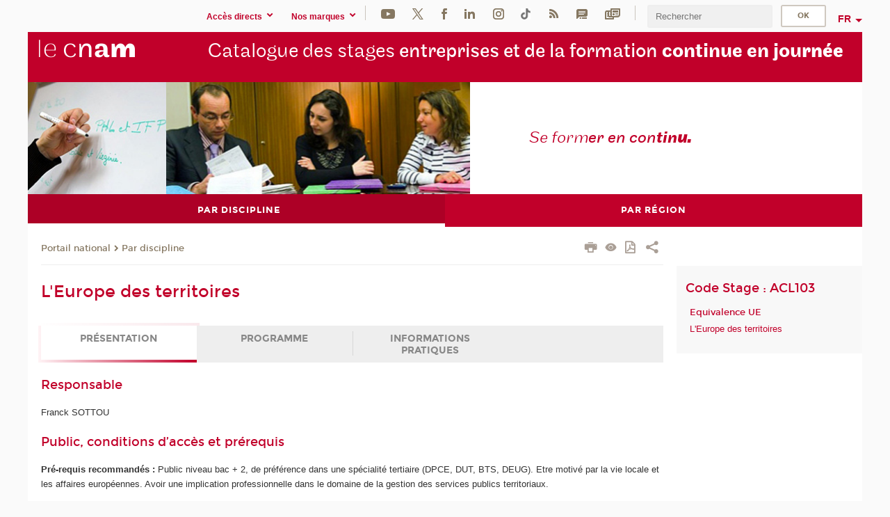

--- FILE ---
content_type: text/html;charset=UTF-8
request_url: https://formation-entreprises.cnam.fr/l-europe-des-territoires-1015692.kjsp?RH=1404460007655
body_size: 9919
content:




















<!DOCTYPE html>
<!--[if IE 8]> <html class="ie8 oldie no-js" xmlns="http://www.w3.org/1999/xhtml" lang="fr" xml:lang="fr"> <![endif]-->
<!--[if gt IE 8]><!--> <html class="no-js" xmlns="http://www.w3.org/1999/xhtml" lang="fr" xml:lang="fr"> <!--<![endif]-->
<head>
    <meta name="viewport" content="width=device-width, initial-scale=1.0" />
    















        <meta itemprop="description" content="" />
        <meta property="og:description" content="" />
        <meta itemprop="name" content="L&#x27;Europe&#x20;des&#x20;territoires" />
        <meta property="og:title" content="L&#x27;Europe&#x20;des&#x20;territoires" />
        <meta property="og:site_name" content="Catalogue&#x20;des&#x20;stages" />
        <meta property="og:type" content="article" />
        <meta property="og:url" content="https://formation-entreprises.cnam.fr/l-europe-des-territoires-1015692.kjsp?RH=1404460007655" />
        <meta itemprop="image" content="https://formation-entreprises.cnam.fr&#x2f;images&#x2f;logo.png" />
        <meta property="og:image" content="https://formation-entreprises.cnam.fr&#x2f;images&#x2f;logo.png" />
<meta http-equiv="content-type" content="text/html; charset=utf-8" />
<title>L'Europe des territoires | Catalogue des stages | Cnam</title><link rel="canonical" href="https://www.cnam-occitanie.fr/nos-formations/offre-de-bdo/l-europe-des-territoires-1015692.kjsp" /><link rel="shortcut icon" type="image/x-icon" href="https://formation-entreprises.cnam.fr/jsp/images/favicon.ico" />
<link rel="icon" type="image/png" href="https://formation-entreprises.cnam.fr/jsp/images/favicon.png" />
<meta http-equiv="pragma" content="no-cache" />

<link rel="schema.DC" href="http://purl.org/dc/elements/1.1/" />
<meta name="DC.Title" content="L&#x27;Europe&#x20;des&#x20;territoires&#x20;&#x7c;&#x20;Catalogue&#x20;des&#x20;stages&#x20;&#x7c;&#x20;Cnam" />
<meta name="DC.Creator" content="Cnam" />
<meta name="DC.Subject" lang="fr-FR" content="" />
<meta name="DC.Description" lang="fr-FR" content="" />
<meta name="DC.Publisher" content="Cnam" />
<meta name="DC.Date.created" scheme="W3CDTF" content="20190528 00:00:00.0" />
<meta name="DC.Date.modified" scheme="W3CDTF" content="20190528 00:00:00.0" />
<meta name="DC.Language" scheme="RFC3066" content="fr-FR" />
<meta name="DC.Rights" content="Copyright &copy;Conservatoire national des arts et métiers" />

<meta name="author" lang="fr_FR" content="Cnam" />
<meta name="keywords" content="" />
<meta name="description" content="" />
<meta name="Date-Creation-yyyymmdd" content="20190528 00:00:00.0" />
<meta name="Date-Revision-yyyymmdd" content="20190528 00:00:00.0" />
<meta name="copyright" content="Copyright &copy;Conservatoire national des arts et métiers" />
<meta name="reply-to" content="cms@cnam.fr" />
<meta name="category" content="Internet" />

    <meta name="robots" content="index, follow" />

<meta name="distribution" content="global" />
<meta name="identifier-url" content="https://formation-entreprises.cnam.fr/" />
<meta name="resource-type" content="document" />
<meta name="expires" content="-1" />
<meta name="Generator" content="" />
<meta name="Formatter" content="" />
    
    <link rel="start" title="Accueil" href="https://formation-entreprises.cnam.fr/" />
    
    <link rel="alternate" type="application/rss+xml" title="Fil RSS des dix dernières actualités" href="https://formation-entreprises.cnam.fr/adminsite/webservices/export_rss.jsp?NOMBRE=10&amp;CODE_RUBRIQUE=catsta&amp;LANGUE=0" />

    <link rel="stylesheet" type="text/css" media="screen" href="https://formation-entreprises.cnam.fr/jsp/styles/fonts/icones/IcoMoon.css" />
    <link rel="stylesheet" type="text/css" media="screen" href="https://formation-entreprises.cnam.fr/jsp/styles/fonts.css" />
    <link rel="stylesheet" type="text/css" media="screen" href="https://formation-entreprises.cnam.fr/jsp/styles/extension-galerie.css" />
    <!--[if lte IE 8]>
    <link rel="stylesheet" type="text/css" media="screen" href="https://formation-entreprises.cnam.fr/jsp/styles/all-old-ie.css" />
    <script>'header|footer|main|article|section|audio|video|source'.replace(/\w+/g,function(t){document.createElement(t)})</script>
    <script type="text/javascript" src="https://formation-entreprises.cnam.fr/adminsite/scripts/libs/ie8-shims.js"></script>
    <![endif]-->
    <!--[if gt IE 8]><!-->
    <link rel="stylesheet" type="text/css" media="screen" href="https://formation-entreprises.cnam.fr/jsp/styles/screen.css" />
    <!--<![endif]-->
    <link rel="stylesheet" type="text/css" media="screen" href="https://formation-entreprises.cnam.fr/wro/jQueryCSS/7bd5832b3be32ce6eeeab7c3f97decf8cb618101.css"/>
    <link rel="stylesheet" type="text/css" media="print" href="https://formation-entreprises.cnam.fr/wro/styles-print/6bb61dd7e6436be9da16491d333d5fc1c0c6716a.css"/>
    <link rel="stylesheet" type="text/css" media="screen" href="https://formation-entreprises.cnam.fr/wro/styles/eb57c25ff0ffddc60fdc7550a2ba2ba683ce697a.css"/>
    










<style type="text/css" media="screen">

	#menu_principal>li{
		
		width:50.00%;
	}


/*  remplacer par variable bandeau (de site) usine à sites */

</style>


    

    <script type="text/javascript">
        var html = document.getElementsByTagName('html')[0];
        html.className = html.className.replace('no-js', 'js');
    </script>
    

    
    
    <script type="text/javascript" src="https://formation-entreprises.cnam.fr/adminsite/fcktoolbox/fckeditor/fckeditor.js"></script>
    <script type="text/javascript" src="https://formation-entreprises.cnam.fr/wro/scripts/717a17b0cdcdc1d468fbeedba4cdddfccb9e6da5.js"></script>

    



<!-- Matomo Script A-->
<script>
    var _paq = window._paq = window._paq || [];
    /* tracker methods like "setCustomDimension" should be called before "trackPageView" */
    _paq.push(['trackPageView']);
    _paq.push(['enableLinkTracking']);
    (function () {
        var u = "https://pascal.cnam.fr/";
        _paq.push(['setTrackerUrl', u + 'matomo.php']);
        _paq.push(['setSiteId', '99']);
        var d = document, g = d.createElement('script'), s = d.getElementsByTagName('script')[0];
        g.async = true;
        g.src = u + 'matomo.js';
        s.parentNode.insertBefore(g, s);
    })();
</script>
<!-- End Matomo Code -->



</head>
<body id="body" class="fiche stage consultation">







<header>
	<div id="header_deco">
	    <div id="bandeau_outils">
	    	 <button id="menu-principal-bouton" class="plier-deplier__bouton" aria-expanded="false">
                <span class="css-icon-menu"></span>
                <span class="icon-libelle">Menu</span>
            </button>
		    <p id="liens_evitement">
		        <a href="#sans_nav_avec_encadres">Contenu</a> |
		        <a href="#menu_principal">Navigation</a> |
		        <a href="#acces_directs">Accès directs</a>  |
		        <a href="#connexion">Connexion</a>
		    </p>
		    






		    
		    	






   <div id="acces-directs" class="acces-direct plier-deplier mobile-menu__item js-mobile-menu__item">
       <button class="button bouton-bandeau plier-deplier__bouton">
           <span class="icon-libelle">Accès directs</span>
           <span class="icon icon-chevron_down"></span>
       </button>
       <div class="plier-deplier__contenu plier-deplier__contenu--clos mobile-menu__level js-mobile-menu__level">
           <div>
               <ul>
              	 
                   <li class="mobile-menu__item js-mobile-menu__item">                       
                   		<a href="https://formation-entreprises.cnam.fr/centres-regionaux-235052.kjsp?RH=1404460007655&amp;RF=3020814035343298" class="type_rubrique_0001">
                   			<span class="mobile-menu__item__picto"><img src="/medias/photo/picto-24px-wg8c-regions-alt_1466677173513-png"/></span><!--
                   			--><span class="mobile-menu__item__libelle">Répertoire des centres régionaux</span>
                   		</a>                     
                   </li>
                 
                   <li class="mobile-menu__item js-mobile-menu__item">                       
                   		<a href="https://formation-entreprises.cnam.fr/espace-numerique-de-formation/" class="type_rubrique_0004">
                   			<!--
                   			--><span class="mobile-menu__item__libelle">Espace numérique de formation</span>
                   		</a>                     
                   </li>
                 
                   <li class="mobile-menu__item js-mobile-menu__item">                       
                   		<a href="https://formation-entreprises.cnam.fr/handi-cnam/" class="type_rubrique_0004">
                   			<span class="mobile-menu__item__picto"><img src="/medias/photo/picto-24px-wg8c-handi-cnam_1469200995688-png"/></span><!--
                   			--><span class="mobile-menu__item__libelle">Handi'Cnam</span>
                   		</a>                     
                   </li>
                 
                   <li class="mobile-menu__item js-mobile-menu__item">                       
                   		<a href="https://formation-entreprises.cnam.fr/les-dernieres-publications-sur-le-blog-du-conservatoire-868032.kjsp?RH=1404460007655&amp;RF=cnam-mag-accesd-mat" class="type_rubrique_0001">
                   			<span class="mobile-menu__item__picto"><img src="/medias/photo/picto-24px-wg8c-cnam-mag_1466781621531-png"/></span><!--
                   			--><span class="mobile-menu__item__libelle">Cnam blog</span>
                   		</a>                     
                   </li>
                 
                   <li class="mobile-menu__item js-mobile-menu__item">                       
                   		<a href="https://formation-entreprises.cnam.fr/musee-des-arts-et-metiers/" class="type_rubrique_0004">
                   			<span class="mobile-menu__item__picto"><img src="/medias/photo/picto-24px-wg8c-musee_1466677105776-png"/></span><!--
                   			--><span class="mobile-menu__item__libelle">Musée des arts et métiers</span>
                   		</a>                     
                   </li>
                 
                   <li class="mobile-menu__item js-mobile-menu__item">                       
                   		<a href="https://formation-entreprises.cnam.fr/la-boutique-du-cnam/" class="type_rubrique_0004">
                   			<span class="mobile-menu__item__picto"><img src="/medias/photo/picto-24px-wg8c-boutique_1466676772117-png"/></span><!--
                   			--><span class="mobile-menu__item__libelle">La boutique du Cnam</span>
                   		</a>                     
                   </li>
                 
                   <li class="mobile-menu__item js-mobile-menu__item">                       
                   		<a href="https://formation-entreprises.cnam.fr/acces-a-intracnam/" class="type_rubrique_0004">
                   			<span class="mobile-menu__item__picto"><img src="/medias/photo/picto-24px-wg8c-intranet_1466677065451-png"/></span><!--
                   			--><span class="mobile-menu__item__libelle">Accès à intraCnam</span>
                   		</a>                     
                   </li>
                 
               </ul>
           </div><!-- -->
		</div><!-- .plier-deplier__contenu -->
	</div><!-- #acces-directs .plier-deplier -->

		    
		    






   <div id="menu-composantes" class="acces-direct plier-deplier mobile-menu__item js-mobile-menu__item">
       <button class="button bouton-bandeau plier-deplier__bouton">
           <span class="icon-libelle">Nos marques</span>
           <span class="icon icon-chevron_down"></span>
       </button>
       <div class="plier-deplier__contenu plier-deplier__contenu--clos mobile-menu__level js-mobile-menu__level">
           <div>
               <ul>
              	 
                   <li class="mobile-menu__item js-mobile-menu__item">
                   		<a href="https://formation-entreprises.cnam.fr/cestes/">
                   			<!--
                   			--><span class="mobile-menu__item__libelle">Cestes</span>
                   		</a>
                   </li>
                 
                   <li class="mobile-menu__item js-mobile-menu__item">
                   		<a href="https://formation-entreprises.cnam.fr/cnam-entreprises/">
                   			<!--
                   			--><span class="mobile-menu__item__libelle">Cnam entreprises</span>
                   		</a>
                   </li>
                 
                   <li class="mobile-menu__item js-mobile-menu__item">
                   		<a href="https://formation-entreprises.cnam.fr/ecole-pasteur-cnam/">
                   			<!--
                   			--><span class="mobile-menu__item__libelle">École Pasteur-Cnam</span>
                   		</a>
                   </li>
                 
                   <li class="mobile-menu__item js-mobile-menu__item">
                   		<a href="https://formation-entreprises.cnam.fr/ecole-vaucanson/">
                   			<!--
                   			--><span class="mobile-menu__item__libelle">École Vaucanson</span>
                   		</a>
                   </li>
                 
                   <li class="mobile-menu__item js-mobile-menu__item">
                   		<a href="https://formation-entreprises.cnam.fr/eicnam/">
                   			<!--
                   			--><span class="mobile-menu__item__libelle">EICnam</span>
                   		</a>
                   </li>
                 
                   <li class="mobile-menu__item js-mobile-menu__item">
                   		<a href="https://formation-entreprises.cnam.fr/enass/">
                   			<!--
                   			--><span class="mobile-menu__item__libelle">ENASS</span>
                   		</a>
                   </li>
                 
                   <li class="mobile-menu__item js-mobile-menu__item">
                   		<a href="https://formation-entreprises.cnam.fr/enjmin/">
                   			<!--
                   			--><span class="mobile-menu__item__libelle">Enjmin</span>
                   		</a>
                   </li>
                 
                   <li class="mobile-menu__item js-mobile-menu__item">
                   		<a href="https://formation-entreprises.cnam.fr/esgt/">
                   			<!--
                   			--><span class="mobile-menu__item__libelle">ESGT</span>
                   		</a>
                   </li>
                 
                   <li class="mobile-menu__item js-mobile-menu__item">
                   		<a href="https://formation-entreprises.cnam.fr/iat/">
                   			<!--
                   			--><span class="mobile-menu__item__libelle">IAT</span>
                   		</a>
                   </li>
                 
                   <li class="mobile-menu__item js-mobile-menu__item">
                   		<a href="https://formation-entreprises.cnam.fr/ich/">
                   			<!--
                   			--><span class="mobile-menu__item__libelle">ICH</span>
                   		</a>
                   </li>
                 
                   <li class="mobile-menu__item js-mobile-menu__item">
                   		<a href="https://formation-entreprises.cnam.fr/icsv/">
                   			<!--
                   			--><span class="mobile-menu__item__libelle">ICSV</span>
                   		</a>
                   </li>
                 
                   <li class="mobile-menu__item js-mobile-menu__item">
                   		<a href="https://formation-entreprises.cnam.fr/iffi/">
                   			<!--
                   			--><span class="mobile-menu__item__libelle">IFFI</span>
                   		</a>
                   </li>
                 
                   <li class="mobile-menu__item js-mobile-menu__item">
                   		<a href="https://formation-entreprises.cnam.fr/ihie-sset/">
                   			<!--
                   			--><span class="mobile-menu__item__libelle">IHIE-SSET</span>
                   		</a>
                   </li>
                 
                   <li class="mobile-menu__item js-mobile-menu__item">
                   		<a href="https://formation-entreprises.cnam.fr/iim/">
                   			<!--
                   			--><span class="mobile-menu__item__libelle">IIM</span>
                   		</a>
                   </li>
                 
                   <li class="mobile-menu__item js-mobile-menu__item">
                   		<a href="https://formation-entreprises.cnam.fr/inetop/">
                   			<!--
                   			--><span class="mobile-menu__item__libelle">Inetop</span>
                   		</a>
                   </li>
                 
                   <li class="mobile-menu__item js-mobile-menu__item">
                   		<a href="https://formation-entreprises.cnam.fr/inseac/">
                   			<!--
                   			--><span class="mobile-menu__item__libelle">INSEAC</span>
                   		</a>
                   </li>
                 
                   <li class="mobile-menu__item js-mobile-menu__item">
                   		<a href="https://formation-entreprises.cnam.fr/institut-de-technologie/">
                   			<!--
                   			--><span class="mobile-menu__item__libelle">Institut de technologie</span>
                   		</a>
                   </li>
                 
                   <li class="mobile-menu__item js-mobile-menu__item">
                   		<a href="https://formation-entreprises.cnam.fr/intd/">
                   			<!--
                   			--><span class="mobile-menu__item__libelle">INTD</span>
                   		</a>
                   </li>
                 
                   <li class="mobile-menu__item js-mobile-menu__item">
                   		<a href="https://formation-entreprises.cnam.fr/intec/">
                   			<!--
                   			--><span class="mobile-menu__item__libelle">Intec</span>
                   		</a>
                   </li>
                 
                   <li class="mobile-menu__item js-mobile-menu__item">
                   		<a href="https://formation-entreprises.cnam.fr/intechmer/">
                   			<!--
                   			--><span class="mobile-menu__item__libelle">Intechmer</span>
                   		</a>
                   </li>
                 
                   <li class="mobile-menu__item js-mobile-menu__item">
                   		<a href="https://formation-entreprises.cnam.fr/istna/">
                   			<!--
                   			--><span class="mobile-menu__item__libelle">Istna</span>
                   		</a>
                   </li>
                 
                   <li class="mobile-menu__item js-mobile-menu__item">
                   		<a href="https://formation-entreprises.cnam.fr/itip/">
                   			<!--
                   			--><span class="mobile-menu__item__libelle">ITIP</span>
                   		</a>
                   </li>
                 
               </ul>
           </div><!-- -->
		</div><!-- .plier-deplier__contenu -->
	</div><!-- #menu-composantes .plier-deplier -->

		    






    <div class="reseaux-sociaux">
        <div>
            <span class="reseaux-sociaux__libelle">Réseaux sociaux</span>
            <ul class="reseaux-sociaux__liste">
            
                <li class="reseaux-sociaux__item">
                    <a href="https://formation-entreprises.cnam.fr/youtube/" class="type_rubrique_0004" title="Youtube"><span><img src="/medias/photo/rs-header-youtube-fafafa_1479822313326-png" alt="picto-Youtube" /></span></a>
                </li>
            
                <li class="reseaux-sociaux__item">
                    <a href="https://formation-entreprises.cnam.fr/twitter/" class="type_rubrique_0004" title="Twitter"><span><img src="/medias/photo/rs-header-x-fafafa_1693906626049-png" alt="picto-Twitter" /></span></a>
                </li>
            
                <li class="reseaux-sociaux__item">
                    <a href="https://formation-entreprises.cnam.fr/facebook/" class="type_rubrique_0004" title="Facebook"><span><img src="/medias/photo/rs-header-facebook-fafafa_1479822212444-png" alt="picto-Facebook" /></span></a>
                </li>
            
                <li class="reseaux-sociaux__item">
                    <a href="https://formation-entreprises.cnam.fr/linkedin/" class="type_rubrique_0004" title="LinkedIn"><span><img src="/medias/photo/rs-header-linkedin-fafafa_1479822260102-png" alt="picto-LinkedIn" /></span></a>
                </li>
            
                <li class="reseaux-sociaux__item">
                    <a href="https://formation-entreprises.cnam.fr/instagram/" class="type_rubrique_0004" title="Instagram"><span><img src="/medias/photo/rs-header-instagram-fafafa_1479822239948-png" alt="picto-Instagram" /></span></a>
                </li>
            
                <li class="reseaux-sociaux__item">
                    <a href="https://formation-entreprises.cnam.fr/tiktok/" class="type_rubrique_0004" title="Tiktok"><span><img src="/medias/photo/rs-header-tiktok_1648539264345-png" alt="picto-Tiktok" /></span></a>
                </li>
            
                <li class="reseaux-sociaux__item">
                    <a href="https://formation-entreprises.cnam.fr/rss/" class="type_rubrique_0004" title="RSS"><span><img src="/medias/photo/flux-rss_1521190418158-png" alt="picto-RSS" /></span></a>
                </li>
            
                <li class="reseaux-sociaux__item">
                    <a href="https://formation-entreprises.cnam.fr/blog/" class="type_rubrique_0004" title="Blog"><span><img src="/medias/photo/rs-header-blog-fafafa_1492781943288-png" alt="picto-Blog" /></span></a>
                </li>
            
                <li class="reseaux-sociaux__item">
                    <a href="https://formation-entreprises.cnam.fr/la-lettre-d-information-du-conservatoire-1204062.kjsp?RH=1404460007655&amp;RF=1601901231276" class="type_rubrique_0001" title="Newsletter"><span><img src="/medias/photo/rs-header-newsletter-fafafa_1601651001790-png" alt="picto-Newsletter" /></span></a>
                </li>
            
            </ul>
        </div>
    </div><!-- .reseaux-sociaux -->

		    









<div id="recherche-simple" class="plier-deplier">
        <div class="recherche-simple-Top">
	        <form class="form-recherche-simple-Top"  action="/servlet/com.jsbsoft.jtf.core.SG?EXT=cnam&amp;PROC=RECHERCHE_SIMPLE&amp;ACTION=RECHERCHE&amp;RF=1404460007655&amp;RH=1404460007655&amp;ID_REQ=1769057783343" method="post">
	            <input type="hidden" name="#ECRAN_LOGIQUE#" value="RECHERCHE" />
	            <input type="hidden" name="ACTION" value="VALIDER" />
	            <input type="hidden" name="LANGUE_SEARCH" value="0" />
	            <input type="hidden" name="CODE_RUBRIQUE" value="catsta" />
	            <input type="hidden" name="SITE_CLOISONNE" value="1" />
	            <input type="hidden" name="CODE_SITE_DISTANT" value="" />
	            <input type="hidden" name="SEARCH_SOUSRUBRIQUES" value="true" />
	            <input type="hidden" name="SEARCH_EXCLUSIONOBJET" value="" />
	            <input type="hidden" name="RH" value="1404460007655" />
	            <input type="hidden" name="OBJET" value="TOUS" />
	            <label for="MOTS_CLEFS">Recherche</label>
	            <input name="QUERY" role="search" type="text" id="MOTS_CLEFS" value="" placeholder="Rechercher" title="Rechercher par mots-clés" />
	            <input type="submit" value="ok" />
	            
	        </form>
    </div><!-- .plier-deplier__contenu -->
</div><!-- #recherche-simple .plier-deplier -->

		    







<div id="versions" class="plier-deplier">
        <button class="plier-deplier__bouton versions__item" aria-expanded="false">fr</button>
        <div class="plier-deplier__contenu plier-deplier__contenu--clos">
	        <div><!--
	        --><ul><!----><li class="versions__item versions_en"  lang="en"><a href="https://www.cnam.eu/site-en/" hreflang="en">
	                        en
	                      </a></li><!----></ul><!--
	    --></div><!-- 
       --></div><!-- .plier-deplier__contenu -->
    </div><!-- #versions -->
    
	    </div> <!-- #bandeau_outils -->
		
	    <div id="banniere">
	   		











<div class="banniere clearfix" role="banner">
		<div class="banniere__logo-structure">
	            <a href="https://www.cnam.fr/" class="banniere__logo" title="Retour à la page d'accueil">
					<img src="/jsp/styles/img/logo_cnam_blanc_transp.png" alt="logo-Catalogue des stages" title="Retour à la page d'accueil" />
	            </a>

			
		</div>
		
         
        	<a href="https://formation-entreprises.cnam.fr/" class="banniere__intitule" title="Retour à l’accueil du site"><!-- 
	        	
	        		--><span class="fragment_0">Catalogue des stages </span><!--
	        		
	        		--><span class="fragment_1">entreprises et de la formation </span><!--
	        		
	        		--><span class="fragment_2">continue en jou</span><!--
	        		
	        		--><span class="fragment_3">rnée</span><!--
	        		
        	 --></a>
       
</div><!-- .banniere -->
	    </div>
	    
		     <a id="bandeau" href="https://formation-entreprises.cnam.fr/">
		   		




	<div class="bandeau__fragmente clearfix">
		<!-- Images -->
		<div class="bandeau__fragmente-images">
			<!-- les <img> sont en visibility hidden pour maintenir le ratio de largeur de l'image sur le div parent, qui est ensuite rempli avec le background cover -->
			
				<div class="effet6">
					<div class="itemwrap">
						<div class="bandeau__fragmente-image bandeau__fragmente-image-1 effetIn1" style="background-image:url('/uas/alias87/NOM_PROPRIETE_BANDEAU_IMAGE_1/stages-entreprise-petit.jpeg')">				
							<img src="/uas/alias87/NOM_PROPRIETE_BANDEAU_IMAGE_1/stages-entreprise-petit.jpeg">
						</div>
					</div>
				</div>
			
			
				<div class="effet13">
					<div class="itemwrap">
						<div class="bandeau__fragmente-image bandeau__fragmente-image-2 effetIn2" style="background-image:url('/uas/alias87/NOM_PROPRIETE_BANDEAU_IMAGE_2/stages-entreprise-grand.jpeg')">				
							<img src="/uas/alias87/NOM_PROPRIETE_BANDEAU_IMAGE_2/stages-entreprise-grand.jpeg">
						</div>
					</div>
				</div>
			
		</div>
		
		<!-- Message-->
		<div class="bandeau__fragmente-message effet3"><div class="itemwrap"><div class="bandeau__fragmente-message-effet effetIn2"><!--
			
		       		--><span class="fragment_0">Se form</span><!--
		       		
		       		--><span class="fragment_1">er en con</span><!--
		       		
		       		--><span class="fragment_2">tin</span><!--
		       		
		       		--><span class="fragment_3">u.</span><!--
		       		
		--><span class="typewritterEffect">&nbsp;</span></div></div></div>
	</div>


		    </a>
		
	    <div id="menu" role="navigation" aria-expanded="false">
	        








    <ul id="menu_principal" class="menu_principal--riche mobile-menu__level js-mobile-menu__level"><!--
	            --><li class="menu_principal-actif  mobile-menu__item js-mobile-menu__item">
	            
	            <a href="https://formation-entreprises.cnam.fr/rechercher-un-stage-de-formation-continue-par-discipline-679086.kjsp?RH=1404460007655&amp;RF=1404460007655" class="js-menu-link type_rubrique_0001" aria-expanded="false"><span>Par discipline</span></a>
	            
	          </li><!-- 
	            --><li class=" mobile-menu__item js-mobile-menu__item">
	            
	            <a href="#2" class="js-menu-link type_rubrique_" aria-expanded="false"><span>Par région</span></a>
	            
		            <div class="plier-deplier__contenu plier-deplier__contenu--clos mobile-menu__level js-mobile-menu__level ">
	                   <div class="menu_principal__col">
		                    <ul><!-- 
		                     	
		                        --><li class=" mobile-menu__item js-mobile-menu__item">
		                            <a href="https://formation-entreprises.cnam.fr/grand-est/" class="type_rubrique_9001">Grand Est</a>
			                        
		                        </li><!--
		                        --><li class=" mobile-menu__item js-mobile-menu__item">
		                            <a href="https://formation-entreprises.cnam.fr/ile-de-france/" class="type_rubrique_9001">Ile-de-France</a>
			                        
		                        </li><!--
		                        --><li class=" mobile-menu__item js-mobile-menu__item">
		                            <a href="https://formation-entreprises.cnam.fr/normandie/" class="type_rubrique_9001">Normandie</a>
			                        
		                        </li><!--
		                        --><li class=" mobile-menu__item js-mobile-menu__item">
		                            <a href="https://formation-entreprises.cnam.fr/occitanie/" class="type_rubrique_9001">Occitanie</a>
			                        
		                        </li><!--
		                        --><li class=" mobile-menu__item js-mobile-menu__item">
		                            <a href="https://formation-entreprises.cnam.fr/pays-de-la-loire/" class="type_rubrique_9001">Pays-de-la-Loire</a>
			                        
		                        </li><!--
		                        --><li class=" mobile-menu__item js-mobile-menu__item">
		                            <a href="https://formation-entreprises.cnam.fr/nouvelle-caledonie/" class="type_rubrique_9001">Nouvelle-Calédonie</a>
			                        
		                        </li><!--
		                    --></ul>
	                   </div>
	                    
		           </div>
	           
	          </li><!-- 
    --></ul><!-- #menu_principal -->
	        <div class="separateur"></div>
	    </div> <!-- #menu -->
    </div>
</header>

<main id="page">
    <div id="page_deco">
        <div id="contenu-encadres">
            <div id="sans_nav_avec_encadres" class="contenu" role="main">
                
                    <div class="contenu__outils clearfix">
	                    















<p id="fil_ariane"><a href='http://www.cnam.fr'><span>Portail national</span></a><span class='icon icon-chevron_right'></span><a href="https://formation-entreprises.cnam.fr/rechercher-un-stage-de-formation-continue-par-discipline-679086.kjsp?RH=1404460007655&amp;RF=1404460007655">Par discipline</a></p>
            <p class="fil_ariane__position"></p>

	                    











<ul class="actions-fiche">

<!--  <li class="actions-fiche__item actions-fiche__item--panier"> -->

<!-- 		 <input type="hidden" id="isPresentPanier" name="isPresentPanier" value="false" /> -->




<!--     </li> -->
    
    <li class="actions-fiche__item actions-fiche__item--print">
        <button title="Imprimer" onclick="window.print(); return false;"><span aria-hidden="true" class="icon icon-print"></span><span class="actions-fiche__libelle">Imprimer</span></button>
    </li>
    <li class="actions-fiche__item actions-fiche__item--print">
        <a href="/l-europe-des-territoires-1015692.kjsp?RH=1404460007655&versiontexte=true" title="Version texte" target="_blank"><span aria-hidden="true" class="icon icon-eye2"></span></a>
    </li>
    
	
	<li class="actions-fiche__item actions-fiche__item--pdf">
		<a title="Version PDF" href="https://formation-entreprises.cnam.fr/l-europe-des-territoires-1015692.kjsp?RH=1404460007655&amp;toPdf=true" rel="nofollow">
			<span aria-hidden="true" class="icon icon-file-pdf-o"></span>
			<span class="actions-fiche__libelle">Version PDF</span>
		</a>
	</li>
	
    <li class="actions-fiche__item plier-deplier actions-fiche__item--share">
        <button class="plier-deplier__bouton" aria-expanded="false" title="Partager"><span aria-hidden="true" class="icon icon-share"></span><span class="actions-fiche__libelle">Partager</span></button>
        <div class="plier-deplier__contenu plier-deplier__contenu--clos partage-reseauxsociaux">
            <span>Partager cette page</span>
            <ul><!----><li class="partage-reseauxsociaux__item partage-reseauxsociaux__item--facebook">
                        <a href="https://www.facebook.com/sharer/sharer.php?s=100&u=https://formation-entreprises.cnam.fr/l-europe-des-territoires-1015692.kjsp?RH=1404460007655" title="Facebook">
                            <span aria-hidden="true" class="icon icon-facebook"></span>
                            <span class="actions-fiche__libelle">Facebook</span>
                        </a>
                    </li><!----><li class="partage-reseauxsociaux__item partage-reseauxsociaux__item--twitter">
                        <a href="https://twitter.com/intent/tweet?url=https%3A%2F%2Fformation-entreprises.cnam.fr%2Fl-europe-des-territoires-1015692.kjsp%3FRH%3D1404460007655&via=lecnam&text=L%27Europe+des+territoires" title="Twitter">
                            <span aria-hidden="true" class="icon icon-twitter"></span>
                            <span class="actions-fiche__libelle">Twitter</span>
                        </a>
                    </li><!----><li class="partage-reseauxsociaux__item partage-reseauxsociaux__item--linkedin">
                        <a href="https://www.linkedin.com/shareArticle?mini=true&url=https://formation-entreprises.cnam.fr/l-europe-des-territoires-1015692.kjsp?RH=1404460007655" title="Linkedin">
                            <span aria-hidden="true" class="icon icon-linkedin"></span>
                            <span class="actions-fiche__libelle">Linkedin</span>
                        </a>
                    </li><!----></ul>
        </div>
    </li></ul><!-- .actions-fiche -->

                    </div>
                    
                    
                        <h1>L'Europe des territoires</h1>
                    <div class="encadre_auto_fiche encadre_auto_fiche__mobile"><div class="encadre_auto_fiche encadre_infos_cnam">        <h2 class="encadre-titre">        Code Stage : ACL103    </h2>        <div class="encadre_contenu encadre-contenu__liste">                                        <div class="zone">            <h3 class="encadre_contenu__titre">Equivalence UE            </h3>            <ul class="encadre_contenu__liste"><li class="encadre_contenu__liste-element"><a class="encadre_contenu__lien" href="https://formation.cnam.fr/rechercher-par-discipline/l-europe-des-territoires-207662.kjsp?RH=1404460007655">L'Europe des territoires</a></li></ul>        </div>                                            </div></div></div>










<ul class="onglets"><!--
     --><li class="onglets__item onglets__item--actif" data-tab="onglet1"><a class="onglets__lien"
                                                                                                                 href="https://formation-entreprises.cnam.fr/l-europe-des-territoires-1015692.kjsp?RH=1404460007655#onglet1">Présentation
    </a></li><!--
    
     --><li class="onglets__item" data-tab="onglet2"><a class="onglets__lien"
                                                                                                                 href="https://formation-entreprises.cnam.fr/l-europe-des-territoires-1015692.kjsp?RH=1404460007655#onglet2">Programme
    </a></li><!--
    
     --><li class="onglets__item" data-tab="onglet3"><a class="onglets__lien"
                                                                                                                 href="https://formation-entreprises.cnam.fr/l-europe-des-territoires-1015692.kjsp?RH=1404460007655#onglet3">Informations pratiques
    </a></li><!--
     --></ul>

<div id="onglet1" class="onglets-section onglets-section--actif">
    <button class="onglets-section__bouton" type="button">Présentation
    </button>
    <div class="onglets-section__contenu">
        









<div class="contenu-fiche">

    

    
    <div class="contenu-fiche__element zone__responsable">
        <h2 class="contenu-fiche__element-titre">Responsable
        </h2>

        <div id="responsable" class="contenu-fiche__element-valeur">
            <p><a href="https://www.cnam.fr/portail/m-franck-sottou--834670.kjsp?RH=1404460007655"> Franck SOTTOU </a></p>
        </div>
    </div>

    

    

    
    <div class="contenu-fiche__element">
        <h2 class="contenu-fiche__element-titre">Public, conditions d’accès et prérequis
        </h2>

        <div id="publics" class="toolbox">
            <strong>Pré-requis recommandés : </strong> Public niveau bac + 2, de préférence dans une spécialité tertiaire (DPCE, DUT, BTS, DEUG). Etre motivé par la vie locale et les affaires européennes. Avoir une implication professionnelle dans le domaine de la gestion des services publics territoriaux.<br>
        </div>
    </div>
    <!-- fin #publics -->
    

    
    <div class="contenu-fiche__element">
        <h2 class="contenu-fiche__element-titre">Objectifs
        </h2>

        <div id="objectifs" class="toolbox">
            L'Europe est de plus en plus présente dans les modalités de gestion quotidienne des services locaux. Les élus, les collectivités et les entreprises ont besoin de compétences nouvelles pour s'adapter aux mutations économiques, sociales et environnementales.<br>
        </div>
    </div>
    <!-- fin #objectifs -->
    

    
    <div>
        
        
        <div id="certification_motscles" class="contenu-fiche__sous-element masque__mobile">
            <h2 class="contenu-fiche__element-titre">Voir aussi les formations en
            </h2>
            <ul class="sous-element__liste"><li class="liste__item"><a class="item__lien" href="https://formation-entreprises.cnam.fr/europe-203806.kjsp?RH=1404460007655">Europe</a></li><li class="liste__item"><a class="item__lien" href="https://formation-entreprises.cnam.fr/developpement-rural-924252.kjsp?RH=1404460007655">Développement rural</a></li><li class="liste__item"><a class="item__lien" href="https://formation-entreprises.cnam.fr/collectivites-locales-203631.kjsp?RH=1404460007655">Collectivités locales</a></li><li class="liste__item"><a class="item__lien" href="https://formation-entreprises.cnam.fr/decentralisation-202174.kjsp?RH=1404460007655">Décentralisation</a></li><li class="liste__item"><a class="item__lien" href="https://formation-entreprises.cnam.fr/projet-urbain-203617.kjsp?RH=1404460007655">Projet urbain</a></li></ul>
        </div><!-- #motscles -->
        
    </div>
    

</div>
    </div><!--  -->
</div>
<!-- #onglet1 -->
<div id="onglet2" class="onglets-section">
    <button class="onglets-section__bouton" type="button">Programme
    </button>
    <div class="onglets-section__contenu">
        















<div class="contenu-fiche">

    

    

    
    
    <div class="contenu-fiche__element">
        <h2 class="contenu-fiche__element-titre">Programme
        </h2>

        <div id="programme" class="toolbox">
            La construction européenne et les collectivités locales - L'administration territoriale et la décentralisation - L'aménagement, la cohésion et le développement des territoires en Europe - Les fonds structurels européens en région - Les programmes communautaires et les politiques internes - Le développement économique des territoires en Europe - Le pilotage des projets de territoires : acteurs et méthodes - Les politiques et projets urbains - Le développement rural et les politiques agricoles - L'emploi, la formation et l'insertion en Europe - La coopération transfrontalière, transnationale et interrégionale - La gestion des services publics en Europe.<br>
        </div>
    </div>
    <!-- fin #programme -->
    
    
</div>

    </div><!--  -->
</div>
<!-- #onglet2 -->
<div id="onglet3" class="onglets-section">
    <button class="onglets-section__bouton" type="button">Informations pratiques
    </button>
    <div class="onglets-section__contenu">
        



















<div class="contenu-fiche">

    

    
    <div class="contenu-fiche__element">
        <h2 class="contenu-fiche__element-titre">Contact
        </h2>
        <div id="contact" class="contenu-fiche__element-valeur">
            <p>EPN11 - Territoires<br/>2 rue Conté<br/>75141 Paris Cedex 03<br/>Tel :01 40 27 21 02<br/><a href="mailto:djoher%2Emarouf%40lecnam%2Enet">Djoher Marouf</a>
        </p>
        </div>
    </div>

    

    
    <div class="contenu-fiche__element">
        <h2 class="contenu-fiche__element-titre">Centre(s) d'enseignement
        </h2>

        <div class="contenu-fiche__element-valeur">
            <p><ul><li><a href="https://www.cnam-occitanie.fr/nos-formations/offre-de-bdo/millau-916891.kjsp?RH=1404460007655">Millau</a></li></ul></p>
        </div>
    </div>

    

    

   
</div>
    </div><!--  -->
</div>
<!-- #onglet3 -->



            </div> <!-- .contenu -->
            









<div id="encadres" role="complementary">
        
            <div class="encadre_auto_fiche encadre_infos_cnam">        <h2 class="encadre-titre">        Code Stage : ACL103    </h2>        <div class="encadre_contenu encadre-contenu__liste">                                        <div class="zone">            <h3 class="encadre_contenu__titre">Equivalence UE            </h3>            <ul class="encadre_contenu__liste"><li class="encadre_contenu__liste-element"><a class="encadre_contenu__lien" href="https://formation.cnam.fr/rechercher-par-discipline/l-europe-des-territoires-207662.kjsp?RH=1404460007655">L'Europe des territoires</a></li></ul>        </div>                                            </div></div>
        
        














        














        














        














        













</div><!-- #encadres -->

            </div><!-- #contenu-encadres -->
            </div><!-- #page_deco -->
            <div class="separateur"></div>
        </main> <!-- #page -->

        <footer id="pied_deco">
        	<div class="pied_element_mobile">
	        	






			    






   <div id="acces-directs" class="acces-direct plier-deplier mobile-menu__item js-mobile-menu__item">
       <button class="button bouton-bandeau plier-deplier__bouton">
           <span class="icon-libelle">Accès directs</span>
           <span class="icon icon-chevron_down"></span>
       </button>
       <div class="plier-deplier__contenu plier-deplier__contenu--clos mobile-menu__level js-mobile-menu__level">
           <div>
               <ul>
              	 
                   <li class="mobile-menu__item js-mobile-menu__item">                       
                   		<a href="https://formation-entreprises.cnam.fr/centres-regionaux-235052.kjsp?RH=1404460007655&amp;RF=3020814035343298" class="type_rubrique_0001">
                   			<span class="mobile-menu__item__picto"><img src="/medias/photo/picto-24px-wg8c-regions-alt_1466677173513-png"/></span><!--
                   			--><span class="mobile-menu__item__libelle">Répertoire des centres régionaux</span>
                   		</a>                     
                   </li>
                 
                   <li class="mobile-menu__item js-mobile-menu__item">                       
                   		<a href="https://formation-entreprises.cnam.fr/espace-numerique-de-formation/" class="type_rubrique_0004">
                   			<!--
                   			--><span class="mobile-menu__item__libelle">Espace numérique de formation</span>
                   		</a>                     
                   </li>
                 
                   <li class="mobile-menu__item js-mobile-menu__item">                       
                   		<a href="https://formation-entreprises.cnam.fr/handi-cnam/" class="type_rubrique_0004">
                   			<span class="mobile-menu__item__picto"><img src="/medias/photo/picto-24px-wg8c-handi-cnam_1469200995688-png"/></span><!--
                   			--><span class="mobile-menu__item__libelle">Handi'Cnam</span>
                   		</a>                     
                   </li>
                 
                   <li class="mobile-menu__item js-mobile-menu__item">                       
                   		<a href="https://formation-entreprises.cnam.fr/les-dernieres-publications-sur-le-blog-du-conservatoire-868032.kjsp?RH=1404460007655&amp;RF=cnam-mag-accesd-mat" class="type_rubrique_0001">
                   			<span class="mobile-menu__item__picto"><img src="/medias/photo/picto-24px-wg8c-cnam-mag_1466781621531-png"/></span><!--
                   			--><span class="mobile-menu__item__libelle">Cnam blog</span>
                   		</a>                     
                   </li>
                 
                   <li class="mobile-menu__item js-mobile-menu__item">                       
                   		<a href="https://formation-entreprises.cnam.fr/musee-des-arts-et-metiers/" class="type_rubrique_0004">
                   			<span class="mobile-menu__item__picto"><img src="/medias/photo/picto-24px-wg8c-musee_1466677105776-png"/></span><!--
                   			--><span class="mobile-menu__item__libelle">Musée des arts et métiers</span>
                   		</a>                     
                   </li>
                 
                   <li class="mobile-menu__item js-mobile-menu__item">                       
                   		<a href="https://formation-entreprises.cnam.fr/la-boutique-du-cnam/" class="type_rubrique_0004">
                   			<span class="mobile-menu__item__picto"><img src="/medias/photo/picto-24px-wg8c-boutique_1466676772117-png"/></span><!--
                   			--><span class="mobile-menu__item__libelle">La boutique du Cnam</span>
                   		</a>                     
                   </li>
                 
                   <li class="mobile-menu__item js-mobile-menu__item">                       
                   		<a href="https://formation-entreprises.cnam.fr/acces-a-intracnam/" class="type_rubrique_0004">
                   			<span class="mobile-menu__item__picto"><img src="/medias/photo/picto-24px-wg8c-intranet_1466677065451-png"/></span><!--
                   			--><span class="mobile-menu__item__libelle">Accès à intraCnam</span>
                   		</a>                     
                   </li>
                 
               </ul>
           </div><!-- -->
		</div><!-- .plier-deplier__contenu -->
	</div><!-- #acces-directs .plier-deplier -->

			    






   <div id="menu-composantes" class="acces-direct plier-deplier mobile-menu__item js-mobile-menu__item">
       <button class="button bouton-bandeau plier-deplier__bouton">
           <span class="icon-libelle">Nos marques</span>
           <span class="icon icon-chevron_down"></span>
       </button>
       <div class="plier-deplier__contenu plier-deplier__contenu--clos mobile-menu__level js-mobile-menu__level">
           <div>
               <ul>
              	 
                   <li class="mobile-menu__item js-mobile-menu__item">
                   		<a href="https://formation-entreprises.cnam.fr/cestes/">
                   			<!--
                   			--><span class="mobile-menu__item__libelle">Cestes</span>
                   		</a>
                   </li>
                 
                   <li class="mobile-menu__item js-mobile-menu__item">
                   		<a href="https://formation-entreprises.cnam.fr/cnam-entreprises/">
                   			<!--
                   			--><span class="mobile-menu__item__libelle">Cnam entreprises</span>
                   		</a>
                   </li>
                 
                   <li class="mobile-menu__item js-mobile-menu__item">
                   		<a href="https://formation-entreprises.cnam.fr/ecole-pasteur-cnam/">
                   			<!--
                   			--><span class="mobile-menu__item__libelle">École Pasteur-Cnam</span>
                   		</a>
                   </li>
                 
                   <li class="mobile-menu__item js-mobile-menu__item">
                   		<a href="https://formation-entreprises.cnam.fr/ecole-vaucanson/">
                   			<!--
                   			--><span class="mobile-menu__item__libelle">École Vaucanson</span>
                   		</a>
                   </li>
                 
                   <li class="mobile-menu__item js-mobile-menu__item">
                   		<a href="https://formation-entreprises.cnam.fr/eicnam/">
                   			<!--
                   			--><span class="mobile-menu__item__libelle">EICnam</span>
                   		</a>
                   </li>
                 
                   <li class="mobile-menu__item js-mobile-menu__item">
                   		<a href="https://formation-entreprises.cnam.fr/enass/">
                   			<!--
                   			--><span class="mobile-menu__item__libelle">ENASS</span>
                   		</a>
                   </li>
                 
                   <li class="mobile-menu__item js-mobile-menu__item">
                   		<a href="https://formation-entreprises.cnam.fr/enjmin/">
                   			<!--
                   			--><span class="mobile-menu__item__libelle">Enjmin</span>
                   		</a>
                   </li>
                 
                   <li class="mobile-menu__item js-mobile-menu__item">
                   		<a href="https://formation-entreprises.cnam.fr/esgt/">
                   			<!--
                   			--><span class="mobile-menu__item__libelle">ESGT</span>
                   		</a>
                   </li>
                 
                   <li class="mobile-menu__item js-mobile-menu__item">
                   		<a href="https://formation-entreprises.cnam.fr/iat/">
                   			<!--
                   			--><span class="mobile-menu__item__libelle">IAT</span>
                   		</a>
                   </li>
                 
                   <li class="mobile-menu__item js-mobile-menu__item">
                   		<a href="https://formation-entreprises.cnam.fr/ich/">
                   			<!--
                   			--><span class="mobile-menu__item__libelle">ICH</span>
                   		</a>
                   </li>
                 
                   <li class="mobile-menu__item js-mobile-menu__item">
                   		<a href="https://formation-entreprises.cnam.fr/icsv/">
                   			<!--
                   			--><span class="mobile-menu__item__libelle">ICSV</span>
                   		</a>
                   </li>
                 
                   <li class="mobile-menu__item js-mobile-menu__item">
                   		<a href="https://formation-entreprises.cnam.fr/iffi/">
                   			<!--
                   			--><span class="mobile-menu__item__libelle">IFFI</span>
                   		</a>
                   </li>
                 
                   <li class="mobile-menu__item js-mobile-menu__item">
                   		<a href="https://formation-entreprises.cnam.fr/ihie-sset/">
                   			<!--
                   			--><span class="mobile-menu__item__libelle">IHIE-SSET</span>
                   		</a>
                   </li>
                 
                   <li class="mobile-menu__item js-mobile-menu__item">
                   		<a href="https://formation-entreprises.cnam.fr/iim/">
                   			<!--
                   			--><span class="mobile-menu__item__libelle">IIM</span>
                   		</a>
                   </li>
                 
                   <li class="mobile-menu__item js-mobile-menu__item">
                   		<a href="https://formation-entreprises.cnam.fr/inetop/">
                   			<!--
                   			--><span class="mobile-menu__item__libelle">Inetop</span>
                   		</a>
                   </li>
                 
                   <li class="mobile-menu__item js-mobile-menu__item">
                   		<a href="https://formation-entreprises.cnam.fr/inseac/">
                   			<!--
                   			--><span class="mobile-menu__item__libelle">INSEAC</span>
                   		</a>
                   </li>
                 
                   <li class="mobile-menu__item js-mobile-menu__item">
                   		<a href="https://formation-entreprises.cnam.fr/institut-de-technologie/">
                   			<!--
                   			--><span class="mobile-menu__item__libelle">Institut de technologie</span>
                   		</a>
                   </li>
                 
                   <li class="mobile-menu__item js-mobile-menu__item">
                   		<a href="https://formation-entreprises.cnam.fr/intd/">
                   			<!--
                   			--><span class="mobile-menu__item__libelle">INTD</span>
                   		</a>
                   </li>
                 
                   <li class="mobile-menu__item js-mobile-menu__item">
                   		<a href="https://formation-entreprises.cnam.fr/intec/">
                   			<!--
                   			--><span class="mobile-menu__item__libelle">Intec</span>
                   		</a>
                   </li>
                 
                   <li class="mobile-menu__item js-mobile-menu__item">
                   		<a href="https://formation-entreprises.cnam.fr/intechmer/">
                   			<!--
                   			--><span class="mobile-menu__item__libelle">Intechmer</span>
                   		</a>
                   </li>
                 
                   <li class="mobile-menu__item js-mobile-menu__item">
                   		<a href="https://formation-entreprises.cnam.fr/istna/">
                   			<!--
                   			--><span class="mobile-menu__item__libelle">Istna</span>
                   		</a>
                   </li>
                 
                   <li class="mobile-menu__item js-mobile-menu__item">
                   		<a href="https://formation-entreprises.cnam.fr/itip/">
                   			<!--
                   			--><span class="mobile-menu__item__libelle">ITIP</span>
                   		</a>
                   </li>
                 
               </ul>
           </div><!-- -->
		</div><!-- .plier-deplier__contenu -->
	</div><!-- #menu-composantes .plier-deplier -->

        	</div>
        	<div class="reseauxSociauxMobile"> 






    <div class="reseaux-sociaux">
        <div>
            <span class="reseaux-sociaux__libelle">Réseaux sociaux</span>
            <ul class="reseaux-sociaux__liste">
            
                <li class="reseaux-sociaux__item">
                    <a href="https://formation-entreprises.cnam.fr/youtube/" class="type_rubrique_0004" title="Youtube"><span><img src="/medias/photo/rs-header-youtube-fafafa_1479822313326-png" alt="picto-Youtube" /></span></a>
                </li>
            
                <li class="reseaux-sociaux__item">
                    <a href="https://formation-entreprises.cnam.fr/twitter/" class="type_rubrique_0004" title="Twitter"><span><img src="/medias/photo/rs-header-x-fafafa_1693906626049-png" alt="picto-Twitter" /></span></a>
                </li>
            
                <li class="reseaux-sociaux__item">
                    <a href="https://formation-entreprises.cnam.fr/facebook/" class="type_rubrique_0004" title="Facebook"><span><img src="/medias/photo/rs-header-facebook-fafafa_1479822212444-png" alt="picto-Facebook" /></span></a>
                </li>
            
                <li class="reseaux-sociaux__item">
                    <a href="https://formation-entreprises.cnam.fr/linkedin/" class="type_rubrique_0004" title="LinkedIn"><span><img src="/medias/photo/rs-header-linkedin-fafafa_1479822260102-png" alt="picto-LinkedIn" /></span></a>
                </li>
            
                <li class="reseaux-sociaux__item">
                    <a href="https://formation-entreprises.cnam.fr/instagram/" class="type_rubrique_0004" title="Instagram"><span><img src="/medias/photo/rs-header-instagram-fafafa_1479822239948-png" alt="picto-Instagram" /></span></a>
                </li>
            
                <li class="reseaux-sociaux__item">
                    <a href="https://formation-entreprises.cnam.fr/tiktok/" class="type_rubrique_0004" title="Tiktok"><span><img src="/medias/photo/rs-header-tiktok_1648539264345-png" alt="picto-Tiktok" /></span></a>
                </li>
            
                <li class="reseaux-sociaux__item">
                    <a href="https://formation-entreprises.cnam.fr/rss/" class="type_rubrique_0004" title="RSS"><span><img src="/medias/photo/flux-rss_1521190418158-png" alt="picto-RSS" /></span></a>
                </li>
            
                <li class="reseaux-sociaux__item">
                    <a href="https://formation-entreprises.cnam.fr/blog/" class="type_rubrique_0004" title="Blog"><span><img src="/medias/photo/rs-header-blog-fafafa_1492781943288-png" alt="picto-Blog" /></span></a>
                </li>
            
                <li class="reseaux-sociaux__item">
                    <a href="https://formation-entreprises.cnam.fr/la-lettre-d-information-du-conservatoire-1204062.kjsp?RH=1404460007655&amp;RF=1601901231276" class="type_rubrique_0001" title="Newsletter"><span><img src="/medias/photo/rs-header-newsletter-fafafa_1601651001790-png" alt="picto-Newsletter" /></span></a>
                </li>
            
            </ul>
        </div>
    </div><!-- .reseaux-sociaux -->

			</div>
        	




<ul id="menu_pied_page"><!----><li><a href="https://formation-entreprises.cnam.fr/contacts-569483.kjsp?RH=1404460007655&amp;RF=catastag">Contacts</a></li><!----><li><a href="https://formation-entreprises.cnam.fr/adresses-et-plans-1245.kjsp?RH=1404460007655&amp;RF=1314970215940">Adresses et plans</a></li><!----><li><a href="https://formation-entreprises.cnam.fr/mentions-legales-du-site-cnam-fr-178016.kjsp?RH=1404460007655&amp;RF=infositest">Infos site</a></li><!----><li><a href="https://formation-entreprises.cnam.fr/bibliotheque/">Bibliothèque</a></li><!----><li><a href="https://formation-entreprises.cnam.fr/hesam-universite/">heSam Université</a></li><!----><li><a href="https://formation-entreprises.cnam.fr/plan-de-site-961775.kjsp?RH=1404460007655&amp;RF=1512057655794">Plan de site</a></li><!----><li><a href="https://formation-entreprises.cnam.fr/declaration-d-accessibilite-non-conforme-1207662.kjsp?RH=1404460007655&amp;RF=1603806949274">Accessibilité: non conforme</a></li><!----></ul><!-- #menu_pied_page -->

            <div id="pied_page"  role="contentinfo"><!-- 
                  --><div id="plan__pied_page"> 
                 	









    <div class="plan-site">
        <ul class="plan-site__1"><!-- 
          --><li class="plan-site__1_item">
               <a href="https://formation-entreprises.cnam.fr/rechercher-un-stage-de-formation-continue-par-discipline-679086.kjsp?RH=1404460007655&amp;RF=1404460007655">Par discipline</a>
	           
            </li><!--
          --><li class="plan-site__1_item">
               <a href="#2">Par région</a>
	           
	               <ul class="plan-site__2">
		                   <li class="plan-site__2_item">
			               		<a href="https://formation-entreprises.cnam.fr/grand-est/">Grand Est</a>
		                   </li>
		                   <li class="plan-site__2_item">
			               		<a href="https://formation-entreprises.cnam.fr/ile-de-france/">Ile-de-France</a>
		                   </li>
		                   <li class="plan-site__2_item">
			               		<a href="https://formation-entreprises.cnam.fr/normandie/">Normandie</a>
		                   </li>
		                   <li class="plan-site__2_item">
			               		<a href="https://formation-entreprises.cnam.fr/occitanie/">Occitanie</a>
		                   </li>
		                   <li class="plan-site__2_item">
			               		<a href="https://formation-entreprises.cnam.fr/pays-de-la-loire/">Pays-de-la-Loire</a>
		                   </li>
		                   <li class="plan-site__2_item">
			               		<a href="https://formation-entreprises.cnam.fr/nouvelle-caledonie/">Nouvelle-Calédonie</a>
		                   </li>
	               </ul>
            </li><!--
        --></ul>
    </div>
                 </div><!-- 
                  --><div id="info__pied_page" class="">
                 	<div class="reseauxSociauxGrandEcran">






    <div class="reseaux-sociaux">
        <div>
            <span class="reseaux-sociaux__libelle">Réseaux sociaux</span>
            <ul class="reseaux-sociaux__liste">
            
                <li class="reseaux-sociaux__item">
                    <a href="https://formation-entreprises.cnam.fr/youtube/" class="type_rubrique_0004" title="Youtube"><span><img src="/medias/photo/rs-header-youtube-fafafa_1479822313326-png" alt="picto-Youtube" /></span></a>
                </li>
            
                <li class="reseaux-sociaux__item">
                    <a href="https://formation-entreprises.cnam.fr/twitter/" class="type_rubrique_0004" title="Twitter"><span><img src="/medias/photo/rs-header-x-fafafa_1693906626049-png" alt="picto-Twitter" /></span></a>
                </li>
            
                <li class="reseaux-sociaux__item">
                    <a href="https://formation-entreprises.cnam.fr/facebook/" class="type_rubrique_0004" title="Facebook"><span><img src="/medias/photo/rs-header-facebook-fafafa_1479822212444-png" alt="picto-Facebook" /></span></a>
                </li>
            
                <li class="reseaux-sociaux__item">
                    <a href="https://formation-entreprises.cnam.fr/linkedin/" class="type_rubrique_0004" title="LinkedIn"><span><img src="/medias/photo/rs-header-linkedin-fafafa_1479822260102-png" alt="picto-LinkedIn" /></span></a>
                </li>
            
                <li class="reseaux-sociaux__item">
                    <a href="https://formation-entreprises.cnam.fr/instagram/" class="type_rubrique_0004" title="Instagram"><span><img src="/medias/photo/rs-header-instagram-fafafa_1479822239948-png" alt="picto-Instagram" /></span></a>
                </li>
            
                <li class="reseaux-sociaux__item">
                    <a href="https://formation-entreprises.cnam.fr/tiktok/" class="type_rubrique_0004" title="Tiktok"><span><img src="/medias/photo/rs-header-tiktok_1648539264345-png" alt="picto-Tiktok" /></span></a>
                </li>
            
                <li class="reseaux-sociaux__item">
                    <a href="https://formation-entreprises.cnam.fr/rss/" class="type_rubrique_0004" title="RSS"><span><img src="/medias/photo/flux-rss_1521190418158-png" alt="picto-RSS" /></span></a>
                </li>
            
                <li class="reseaux-sociaux__item">
                    <a href="https://formation-entreprises.cnam.fr/blog/" class="type_rubrique_0004" title="Blog"><span><img src="/medias/photo/rs-header-blog-fafafa_1492781943288-png" alt="picto-Blog" /></span></a>
                </li>
            
                <li class="reseaux-sociaux__item">
                    <a href="https://formation-entreprises.cnam.fr/la-lettre-d-information-du-conservatoire-1204062.kjsp?RH=1404460007655&amp;RF=1601901231276" class="type_rubrique_0001" title="Newsletter"><span><img src="/medias/photo/rs-header-newsletter-fafafa_1601651001790-png" alt="picto-Newsletter" /></span></a>
                </li>
            
            </ul>
        </div>
    </div><!-- .reseaux-sociaux -->
</div>
                 	





                 </div><!-- 
                 --><span id="haut_page"><span aria-hidden="true" class="icon icon-arrow-up"></span><a href="#body"><span class="icon-libelle">Haut de page</span></a></span><!-- 
             --></div><!-- #pied_page -->
             <div id="connexion__pied_page">
             	










	<a href="/servlet/com.jsbsoft.jtf.core.SG?PROC=IDENTIFICATION_FRONT&ACTION=CONNECTER&URL_REDIRECT=%2Fl-europe-des-territoires-1015692.kjsp%3FRH%3D1404460007655" class="connexion__pied_page__connexion">Konnexion</a>

             </div>
            

        </footer> <!-- #pied_deco -->

        
        <a class="url-fiche" href="https://formation-entreprises.cnam.fr/l-europe-des-territoires-1015692.kjsp?RH=1404460007655">https://formation-entreprises.cnam.fr/l-europe-des-territoires-1015692.kjsp?RH=1404460007655</a>

		<script type="text/javascript" src="https://formation-entreprises.cnam.fr/wro/scriptsFo_fr_FR/3a56eb39af7beb2cf5f06ab913fb0407cb429170.js"></script>

        

		<script type="text/javascript">
			
		
			
		
			initDictionnaire();
		

</script>

















</body>
</html>

